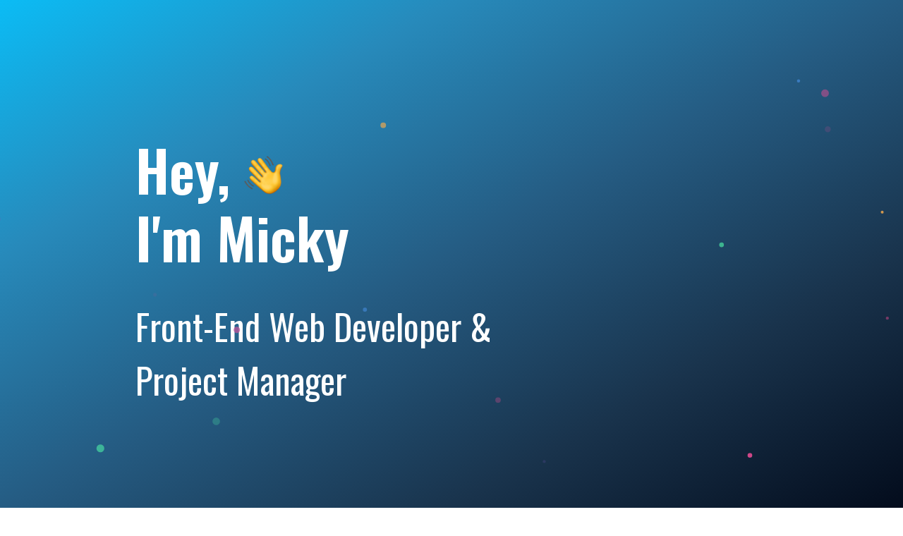

--- FILE ---
content_type: text/html; charset=UTF-8
request_url: https://mickyhingorani.com/
body_size: 591
content:
<!DOCTYPE html>
<html>
<head>
	<meta charset="utf-8">
	<meta name="viewport" content="width=device-width, initial-scale=1">
	<title>Micky Hingorani's Website</title>
	<link rel="stylesheet" type="text/css" href="main.css">
	
	<link href="https://fonts.googleapis.com/css?family=Oswald:400,600" rel="stylesheet">
</head>
<body>

	<div id="particles-js"></div>
	<div class="section1">
		<h1>Hey, <img src="wave.png" alt="Hi!"><br>
		I'm Micky</h1>

		<h2>Front-End Web Developer & <br>Project Manager</h2>

	</div>

	<div class="section2">
		<p>I work on digital strategy at <a href="http://www.avac.org">AVAC</a>, where where we advocate for HIV prevention worldwide. I also have a web design shop, <a href="http://www.popshift.io">Pop Shift Labs</a>.<br><br>
		
		Say <span class="typer" id="main" data-words="hello, नमस्ते, olà, hallo, 你好, hola, Здравствуйте, Grüß Gott, שלום, bonjour, สวัสดี, ciao, مرحبا" data-colors="#1C3E5A" data-delay="100" data-deleteDelay="700"></span><span class="cursor" data-owner="main"></span>

		<br> <a href="mailto:micky@mickyhingorani.com">micky@mickyhingorani.com</a></span></p>
	</div>

   <!-- Scripts -->

	<script src="particles.js"></script>
	<script src="app.js"></script>
	<script src="typer.js"></script>

	<!-- Global site tag (gtag.js) - Google Analytics -->
	<script async src="https://www.googletagmanager.com/gtag/js?id=UA-19942846-1"></script>
	<script>
	  	window.dataLayer = window.dataLayer || [];
	  	function gtag(){dataLayer.push(arguments);}
	  	gtag('js', new Date());

	  	gtag('config', 'UA-19942846-1');
	</script>

</body>
</html>

--- FILE ---
content_type: text/css; charset=UTF-8
request_url: https://mickyhingorani.com/main.css
body_size: 637
content:
/* CSS RESET */

html, body, div, span, applet, object, iframe,
h1, h2, h3, h4, h5, h6, p, blockquote, pre,
a, abbr, acronym, address, big, cite, code,
del, dfn, em, img, ins, kbd, q, s, samp,
small, strike, strong, sub, sup, tt, var,
b, u, i, center,
dl, dt, dd, ol, ul, li,
fieldset, form, label, legend,
table, caption, tbody, tfoot, thead, tr, th, td,
article, aside, canvas, details, embed, 
figure, figcaption, footer, header, hgroup, 
menu, nav, output, ruby, section, summary,
time, mark, audio, video {
    margin: 0;
    padding: 0;
    border: 0;
    font-size: 100%;
    font: inherit;
    vertical-align: baseline;
}
/* HTML5 display-role reset for older browsers */
article, aside, details, figcaption, figure, 
footer, header, hgroup, menu, nav, section {
    display: block;
}

a {
    text-decoration: none;
}

body {
    line-height: 1;
}

/* END RESET */

a {
    background: -webkit-linear-gradient(#F1A84D, #BA569B);
    -webkit-text-fill-color: transparent;
    -webkit-background-clip: text;
}

html, body {
    width: 100%;
    height: 100%;
}

body {
    background-image: linear-gradient(to left top, #030c1c, #19334c, #255c83, #278abb, #0bbcf5);
    background-repeat: no-repeat;
    color: #FFF;
    font-family: 'Oswald', sans-serif;
}

h1 {
    font-weight: 600;
    font-size: 5rem;
    line-height: 1.2;
    margin-top: 15%;
    margin-left: 15%;
    padding-bottom: 5%;
    width: 50%;
}

h2 {
    font-size: 3.2rem;
    font-weight: 400;
    line-height: 1.5em;
    display: block;
    margin-top: -1.5rem;
    margin-left: 15%;
}

img {
    height: 55px;
    width: 55px;
}

p {
    color: #1C3E5A;
    font-weight: 400;
    font-size: 2.5rem;
    line-height: 1.2;
    margin-left: 15%;
    margin-top: -5%;
    padding-bottom: 9rem;
    width: 60%;
}

.section1 {
    width: 100%; 
    height: 100%;
}

.section2 {
    width: 100%;
    height: 40%;
    background: white;
}

#particles-js {
    position: absolute;
    width: 100%;
    height: 80%;
    margin-top: -100px;
}

/* MEDIA QUERIES */

@media (max-width: 321px) {
    h1 {
        font-size: 3rem;
        margin-top: 35%;
        padding-bottom: 20%;
        width: 80%;
    }
    
    h2 { 
        font-size: 2.2rem;
        line-height: 1.2em;
    }
    img {
        height: 40px;
        width: 40px;
    }

    p {
        font-size: 1.6rem;
        line-height: 1.3;
        margin-left: 10%;
        margin-top: -12%;
        padding-bottom: 5rem;
    }
}

@media (min-width: 322px) and (max-width: 600px) {
    h1 {
        font-size: 3.5rem;
        margin-top: 45%;
        padding-bottom: 15%;
        width: 80%;
    }
    
    h2 {
        font-size: 2.5rem;
        line-height: 1.2em;
    }
    img {
        height: 45px;
        width: 45px;
    }
    p {
        font-size: 1.7rem;
        line-height: 1.2;
        margin-left: 7%;
        margin-top: -28%;
        padding-bottom: 5rem;
        width: 80%;
    }
}

--- FILE ---
content_type: application/javascript; charset=UTF-8
request_url: https://mickyhingorani.com/app.js
body_size: 431
content:
/* -----------------------------------------------
/* How to use? : Check the GitHub README
/* ----------------------------------------------- */

/* To load a config file (particles.json) you need to host this demo (MAMP/WAMP/local)... */
/*
particlesJS.load('particles-js', 'particles.json', function() {
  console.log('particles.js loaded - callback');
});
*/

/* Otherwise just put the config content (json): */

particlesJS("particles-js", {
  "particles": {
    "number": {
      "value": 25,
      "density": {
        "enable": true,
        "value_area":1000
      }
    },
    "color": {
      // oranges and purples
      // "value": ["#F1A84D", "#BA569B", "#DC7761", "#E0815D"]
      // orange, magenta, purple, green, blue, pink
      "value": ["#F1A84D", "#BA569B", "#F14D96", "#4DF1A8", "#4D96F1", "#7556BA"]

      // blue complementary colors
      //"value": ["#F50BBC", "#0BF544", "#F5440B", "#BCF50B"]
    },
    
    "shape": {
      "type": "circle",
      "stroke": {
        "width": 0,
        "color": "#001F54"
      },
      "polygon": {
        "nb_sides": 5
      },
      "image": {
        "src": "img/github.svg",
        "width": 100,
        "height": 100
      }
    },
    "opacity": {
      "value": 0.9,
      "random": false,
      "anim": {
        "enable": true,
        "speed": 2,
        "opacity_min": 0.1,
        "sync": false
      }
    },
    "size": {
      "value": 6,
      "random": true,
      "anim": {
        "enable": false,
        "speed": 40,
        "size_min": 0.1,
        "sync": false
      }
    },
    "line_linked": {
      "enable": false,
      "distance": 150,
      "color": "#001F54",
      "opacity": 0.45,
      "width": 1
    },
  },
  "interactivity": {
    "detect_on": "canvas",
    "events": {
      "onhover": {
        "enable": false,
        "mode": "grab"
      },
      "onclick": {
        "enable": false
      },
      "resize": true
    },
    "modes": {
      "grab": {
        "distance": 40,
        "line_linked": {
          "opacity": 10
        }
      },
      "bubble": {
        "distance": 400,
        "size": 40,
        "duration": 2,
        "opacity": 8,
        "speed": 3
      },
      "repulse": {
        "distance": 50,
        "duration": 0.4
      },
      "push": {
        "particles_nb": 100
      },
      "remove": {
        "particles_nb": 2
      }
    }
  },
  "retina_detect": true
});